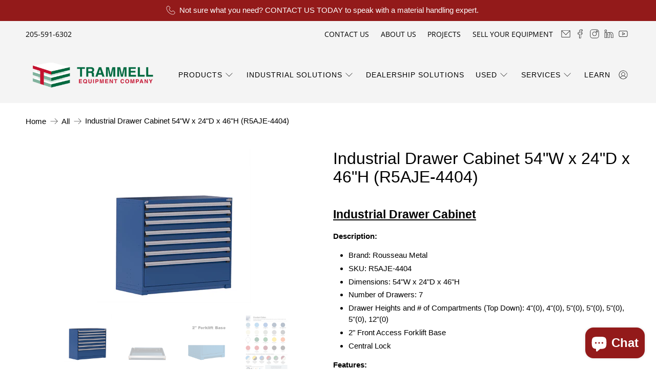

--- FILE ---
content_type: text/javascript; charset=utf-8
request_url: https://www.trammellequipment.com/products/industrial-drawer-cabinet-r5aje-4404.js
body_size: 1526
content:
{"id":2780672917604,"title":"Industrial Drawer Cabinet 54\"W x 24\"D x 46\"H (R5AJE-4404)","handle":"industrial-drawer-cabinet-r5aje-4404","description":"\u003ch3\u003e\u003cspan style=\"text-decoration: underline;\" mce-data-marked=\"1\"\u003e\u003cb\u003eIndustrial Drawer Cabinet\u003c\/b\u003e\u003c\/span\u003e\u003c\/h3\u003e\n\u003cp\u003e\u003cb\u003eDescription:\u003c\/b\u003e\u003c\/p\u003e\n\u003cstyle type=\"text\/css\"\u003e\u003c!--\ntd {border: 1px solid #ccc;}br {mso-data-placement:same-cell;}\n--\u003e\u003c\/style\u003e\n\u003cul\u003e\n\u003cli\u003e﻿Brand: Rousseau Metal\u003c\/li\u003e\n\u003cli\u003eSKU: R5AJE-4404\u003c\/li\u003e\n\u003cli style=\"font-weight: 400;\"\u003e\u003cspan style=\"font-weight: 400;\"\u003eDimensions: 54\"W x 24\"D x 46\"H\u003c\/span\u003e\u003c\/li\u003e\n\u003cli style=\"font-weight: 400;\"\u003e\u003cspan style=\"font-weight: 400;\"\u003eNumber of Drawers: 7\u003c\/span\u003e\u003c\/li\u003e\n\u003cli style=\"font-weight: 400;\"\u003e\u003cspan style=\"font-weight: 400;\"\u003eDrawer Heights and # of Compartments (Top Down): 4\"(0), 4\"(0), 5\"(0), 5\"(0), 5\"(0), 5\"(0), 12\"(0)\u003c\/span\u003e\u003c\/li\u003e\n\u003cli style=\"font-weight: 400;\"\u003e\u003cspan style=\"font-weight: 400;\"\u003e2\" Front Access Forklift Base\u003c\/span\u003e\u003c\/li\u003e\n\u003cli style=\"font-weight: 400;\"\u003e\u003cspan style=\"font-weight: 400;\"\u003eCentral Lock\u003c\/span\u003e\u003c\/li\u003e\n\u003c\/ul\u003e\n\u003cp\u003e\u003cb\u003eFeatures:\u003c\/b\u003e\u003c\/p\u003e\n\u003cul\u003e\n\u003cli style=\"font-weight: 400;\"\u003e\u003cspan style=\"font-weight: 400;\"\u003e400 lbs. Drawer Capacity\u003c\/span\u003e\u003c\/li\u003e\n\u003cli style=\"font-weight: 400;\"\u003e\u003cspan style=\"font-weight: 400;\"\u003eThe Rousseau Drawer Rolling System Is Covered By a Lifetime Warranty\u003c\/span\u003e\u003c\/li\u003e\n\u003cli style=\"font-weight: 400;\"\u003e\u003cspan style=\"font-weight: 400;\"\u003eCentral Keyed Locking Mechanism For All Drawers Of The Same Cabinet\u003c\/span\u003e\u003c\/li\u003e\n\u003cli style=\"font-weight: 400;\"\u003e\u003cspan style=\"font-weight: 400;\"\u003eModular\u003c\/span\u003e\u003c\/li\u003e\n\u003cli style=\"font-weight: 400;\"\u003e\u003cspan style=\"font-weight: 400;\"\u003e100 % Extension On Each Drawer\u003c\/span\u003e\u003c\/li\u003e\n\u003cli style=\"font-weight: 400;\"\u003e\u003cspan style=\"font-weight: 400;\"\u003eVariety of Drawer Accessories Available: Partitions, Plastic Bins, Hanging File Bars, Etc.\u003c\/span\u003e\u003c\/li\u003e\n\u003cli style=\"font-weight: 400;\"\u003e\u003cspan style=\"font-weight: 400;\"\u003eFor Personalized Configuration, Contact Us!\u003c\/span\u003e\u003c\/li\u003e\n\u003c\/ul\u003e\n\u003cp\u003e\u003cstrong\u003e﻿Shipping\u003c\/strong\u003e\u003c\/p\u003e\n\u003cp\u003e﻿Usually Ships in 3-5 Weeks + Transit Time\u003c\/p\u003e","published_at":"2019-02-09T09:47:03-06:00","created_at":"2019-02-13T16:04:43-06:00","vendor":"Rousseau Metal","type":"Industrial Storage Cabinet With Drawers","tags":["24\" deep","46\" high","54\" wide"],"price":242514,"price_min":242514,"price_max":242514,"available":true,"price_varies":false,"compare_at_price":null,"compare_at_price_min":0,"compare_at_price_max":0,"compare_at_price_varies":false,"variants":[{"id":24155972993124,"title":"Default Title","option1":"Default Title","option2":null,"option3":null,"sku":"R5AJE-4404","requires_shipping":true,"taxable":false,"featured_image":null,"available":true,"name":"Industrial Drawer Cabinet 54\"W x 24\"D x 46\"H (R5AJE-4404)","public_title":null,"options":["Default Title"],"price":242514,"weight":261033,"compare_at_price":null,"inventory_management":null,"barcode":"","requires_selling_plan":false,"selling_plan_allocations":[]}],"images":["\/\/cdn.shopify.com\/s\/files\/1\/0197\/1722\/6596\/products\/R5AJE-4403_756a6468-8bbc-4d9b-972e-f5b9d81588f8.png?v=1616379870","\/\/cdn.shopify.com\/s\/files\/1\/0197\/1722\/6596\/products\/Drawer_54d805d2-8dfc-459c-af36-b0266acc9a0c.png?v=1616379869","\/\/cdn.shopify.com\/s\/files\/1\/0197\/1722\/6596\/products\/2_inch_front_access_forklift_base_03c9effc-79ec-4fab-9b69-27ba215d7a30.png?v=1616379869","\/\/cdn.shopify.com\/s\/files\/1\/0197\/1722\/6596\/products\/Rousseau_Colors_d11ad859-a082-4048-828f-66aaa6913895.png?v=1616379753"],"featured_image":"\/\/cdn.shopify.com\/s\/files\/1\/0197\/1722\/6596\/products\/R5AJE-4403_756a6468-8bbc-4d9b-972e-f5b9d81588f8.png?v=1616379870","options":[{"name":"Title","position":1,"values":["Default Title"]}],"url":"\/products\/industrial-drawer-cabinet-r5aje-4404","media":[{"alt":"Industrial Drawer Cabinet R5AJE-4404","id":3230161469540,"position":1,"preview_image":{"aspect_ratio":1.0,"height":300,"width":300,"src":"https:\/\/cdn.shopify.com\/s\/files\/1\/0197\/1722\/6596\/products\/R5AJE-4403_756a6468-8bbc-4d9b-972e-f5b9d81588f8.png?v=1616379870"},"aspect_ratio":1.0,"height":300,"media_type":"image","src":"https:\/\/cdn.shopify.com\/s\/files\/1\/0197\/1722\/6596\/products\/R5AJE-4403_756a6468-8bbc-4d9b-972e-f5b9d81588f8.png?v=1616379870","width":300},{"alt":"Heavy Duty Drawer","id":3230188175460,"position":2,"preview_image":{"aspect_ratio":1.0,"height":300,"width":300,"src":"https:\/\/cdn.shopify.com\/s\/files\/1\/0197\/1722\/6596\/products\/Drawer_54d805d2-8dfc-459c-af36-b0266acc9a0c.png?v=1616379869"},"aspect_ratio":1.0,"height":300,"media_type":"image","src":"https:\/\/cdn.shopify.com\/s\/files\/1\/0197\/1722\/6596\/products\/Drawer_54d805d2-8dfc-459c-af36-b0266acc9a0c.png?v=1616379869","width":300},{"alt":"Forlklift Base For Heavy Duty Toolbox","id":3230161502308,"position":3,"preview_image":{"aspect_ratio":1.0,"height":300,"width":300,"src":"https:\/\/cdn.shopify.com\/s\/files\/1\/0197\/1722\/6596\/products\/2_inch_front_access_forklift_base_03c9effc-79ec-4fab-9b69-27ba215d7a30.png?v=1616379869"},"aspect_ratio":1.0,"height":300,"media_type":"image","src":"https:\/\/cdn.shopify.com\/s\/files\/1\/0197\/1722\/6596\/products\/2_inch_front_access_forklift_base_03c9effc-79ec-4fab-9b69-27ba215d7a30.png?v=1616379869","width":300},{"alt":"Rousseau Standard Color Chart","id":3230161535076,"position":4,"preview_image":{"aspect_ratio":0.773,"height":1056,"width":816,"src":"https:\/\/cdn.shopify.com\/s\/files\/1\/0197\/1722\/6596\/products\/Rousseau_Colors_d11ad859-a082-4048-828f-66aaa6913895.png?v=1616379753"},"aspect_ratio":0.773,"height":1056,"media_type":"image","src":"https:\/\/cdn.shopify.com\/s\/files\/1\/0197\/1722\/6596\/products\/Rousseau_Colors_d11ad859-a082-4048-828f-66aaa6913895.png?v=1616379753","width":816}],"requires_selling_plan":false,"selling_plan_groups":[]}